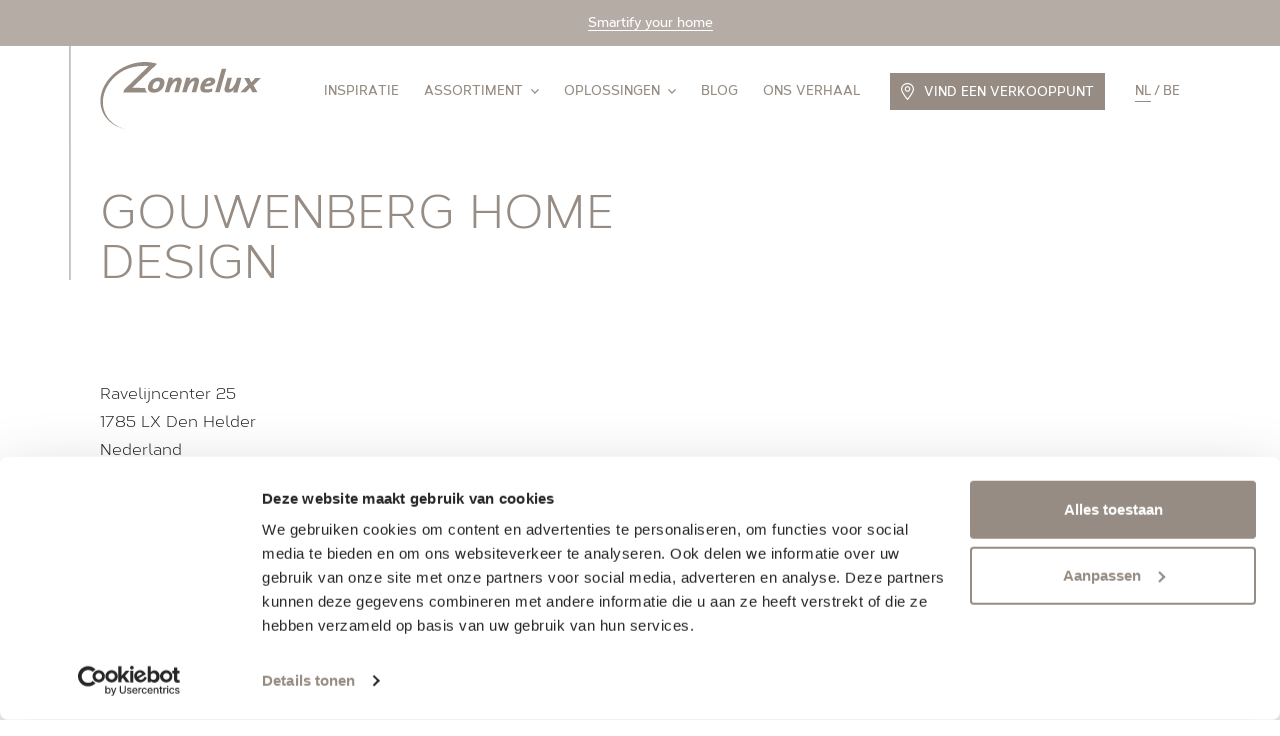

--- FILE ---
content_type: text/html; charset=UTF-8
request_url: https://www.zonnelux.nl/verkooppunten/den-helder/gouwenberg-wonen/
body_size: 13592
content:
	<!DOCTYPE html>
<!--
  Studio Brabo - Internetbureau uit Tilburg

  https://studiobrabo.nl
  hallo@studiobrabo.nl
  013 234 0880
 -->
<html lang="nl-NL">

<head>
  <meta charset="UTF-8">
  <meta http-equiv="X-UA-Compatible" content="IE=edge">
  <meta name="viewport" content="width=device-width, initial-scale=1, user-scalable=0">
  <meta name="mobile-web-app-capable" content="yes">
  <meta name="apple-mobile-web-app-capable" content="yes">
  <meta name="apple-mobile-web-app-title" content="Zonnelux - Raamdecoratie op maat">
      <!-- Google Tag Manager -->
    <script>
      (function(w, d, s, l, i) {
        w[l] = w[l] || [];
        w[l].push({
          'gtm.start': new Date().getTime(),
          event: 'gtm.js'
        });
        var f = d.getElementsByTagName(s)[0],
          j = d.createElement(s),
          dl = l != 'dataLayer' ? '&l=' + l : '';
        j.async = true;
        j.src =
          'https://www.googletagmanager.com/gtm.js?id=' + i + dl;
        f.parentNode.insertBefore(j, f);
      })(window, document, 'script', 'dataLayer', 'GTM-MQTHNG8');
    </script>
    <!-- End Google Tag Manager -->
    <link rel="profile" href="http://gmpg.org/xfn/11">
  <link rel="pingback" href="https://www.zonnelux.nl/xmlrpc.php">
  <meta name='robots' content='index, follow, max-image-preview:large, max-snippet:-1, max-video-preview:-1' />

	<!-- This site is optimized with the Yoast SEO plugin v26.8 - https://yoast.com/product/yoast-seo-wordpress/ -->
	<title>Gouwenberg in Den Helder - Zonnelux raambekleding</title>
	<meta name="description" content="Vind Zonnelux producten bij Gouwenberg te Den Helder. Ga naar de website en ontvang 10% korting op uw zonwering." />
	<meta property="og:locale" content="nl_NL" />
	<meta property="og:type" content="article" />
	<meta property="og:title" content="Gouwenberg in Den Helder - Zonnelux raambekleding" />
	<meta property="og:description" content="Vind Zonnelux producten bij Gouwenberg te Den Helder. Ga naar de website en ontvang 10% korting op uw zonwering." />
	<meta property="og:url" content="https://www.zonnelux.nl/verkooppunten/den-helder/gouwenberg-wonen/" />
	<meta property="og:site_name" content="Zonnelux" />
	<meta property="article:publisher" content="https://www.facebook.com/zonneluxraamdecoratie/" />
	<meta property="article:modified_time" content="2025-10-07T12:52:17+00:00" />
	<meta property="og:image" content="https://www.zonnelux.nl/wp-content/uploads/2019/04/Verkooppunt-logo-Gouwenberg-.png" />
	<meta property="og:image:width" content="800" />
	<meta property="og:image:height" content="800" />
	<meta property="og:image:type" content="image/png" />
	<meta name="twitter:card" content="summary_large_image" />
	<meta name="twitter:label1" content="Geschatte leestijd" />
	<meta name="twitter:data1" content="1 minuut" />
	<script type="application/ld+json" class="yoast-schema-graph">{"@context":"https://schema.org","@graph":[{"@type":"WebPage","@id":"https://www.zonnelux.nl/verkooppunten/den-helder/gouwenberg-wonen/","url":"https://www.zonnelux.nl/verkooppunten/den-helder/gouwenberg-wonen/","name":"Gouwenberg in Den Helder - Zonnelux raambekleding","isPartOf":{"@id":"https://www.zonnelux.nl/#website"},"primaryImageOfPage":{"@id":"https://www.zonnelux.nl/verkooppunten/den-helder/gouwenberg-wonen/#primaryimage"},"image":{"@id":"https://www.zonnelux.nl/verkooppunten/den-helder/gouwenberg-wonen/#primaryimage"},"thumbnailUrl":"https://www.zonnelux.nl/wp-content/uploads/2019/04/Verkooppunt-logo-Gouwenberg-.png","datePublished":"2019-04-23T06:45:51+00:00","dateModified":"2025-10-07T12:52:17+00:00","description":"Vind Zonnelux producten bij Gouwenberg te Den Helder. Ga naar de website en ontvang 10% korting op uw zonwering.","breadcrumb":{"@id":"https://www.zonnelux.nl/verkooppunten/den-helder/gouwenberg-wonen/#breadcrumb"},"inLanguage":"nl-NL","potentialAction":[{"@type":"ReadAction","target":["https://www.zonnelux.nl/verkooppunten/den-helder/gouwenberg-wonen/"]}]},{"@type":"ImageObject","inLanguage":"nl-NL","@id":"https://www.zonnelux.nl/verkooppunten/den-helder/gouwenberg-wonen/#primaryimage","url":"https://www.zonnelux.nl/wp-content/uploads/2019/04/Verkooppunt-logo-Gouwenberg-.png","contentUrl":"https://www.zonnelux.nl/wp-content/uploads/2019/04/Verkooppunt-logo-Gouwenberg-.png","width":800,"height":800,"caption":"Raamdecoratie op maat - Gouwenberg"},{"@type":"BreadcrumbList","@id":"https://www.zonnelux.nl/verkooppunten/den-helder/gouwenberg-wonen/#breadcrumb","itemListElement":[{"@type":"ListItem","position":1,"name":"Home","item":"https://www.zonnelux.nl/"},{"@type":"ListItem","position":2,"name":"Verkooppunten","item":"https://www.zonnelux.nl/verkooppunten/"},{"@type":"ListItem","position":3,"name":"Den Helder","item":"https://www.zonnelux.nl/verkooppunten/den-helder/"},{"@type":"ListItem","position":4,"name":"Gouwenberg Home Design"}]},{"@type":"WebSite","@id":"https://www.zonnelux.nl/#website","url":"https://www.zonnelux.nl/","name":"Zonnelux","description":"Raamdecoratie op maat","publisher":{"@id":"https://www.zonnelux.nl/#organization"},"inLanguage":"nl-NL"},{"@type":"Organization","@id":"https://www.zonnelux.nl/#organization","name":"Zonnelux Raamdecoratie","url":"https://www.zonnelux.nl/","logo":{"@type":"ImageObject","inLanguage":"nl-NL","@id":"https://www.zonnelux.nl/#/schema/logo/image/","url":"https://www.zonnelux.nl/wp-content/uploads/2019/03/zonnelux-logo.jpg","contentUrl":"https://www.zonnelux.nl/wp-content/uploads/2019/03/zonnelux-logo.jpg","width":1024,"height":1024,"caption":"Zonnelux Raamdecoratie"},"image":{"@id":"https://www.zonnelux.nl/#/schema/logo/image/"},"sameAs":["https://www.facebook.com/zonneluxraamdecoratie/","https://www.instagram.com/zonnelux/","https://www.pinterest.com/zonnelux/"],"contactPoint":{"contactType":"customer service","telephone":"","email":false}}]}</script>
	<!-- / Yoast SEO plugin. -->


<link rel='dns-prefetch' href='//maps.googleapis.com' />
<link rel='stylesheet' id='cf7cf-style-css' href='https://www.zonnelux.nl/wp-content/plugins/cf7-conditional-fields/style.css?ver=2.6.7' type='text/css' media='all' />
<link rel='stylesheet' id='brabo-styles-css' href='https://www.zonnelux.nl/wp-content/themes/zonnelux/css/theme.min.css?ver=0.9.19' type='text/css' media='all' />
<script type="text/javascript" src="https://www.zonnelux.nl/wp-includes/js/jquery/jquery.min.js?ver=3.7.1" id="jquery-core-js"></script>
<script type="text/javascript" src="https://www.zonnelux.nl/wp-includes/js/jquery/jquery-migrate.min.js?ver=3.4.1" id="jquery-migrate-js"></script>
<script type="text/javascript" id="wpml-browser-redirect-js-extra">
/* <![CDATA[ */
var wpml_browser_redirect_params = {"pageLanguage":"nl","languageUrls":{"nl_nl":"https://www.zonnelux.nl/verkooppunten/den-helder/gouwenberg-wonen/","nl":"https://www.zonnelux.nl/verkooppunten/den-helder/gouwenberg-wonen/","nl_be":"https://www.zonnelux.be/","be":"https://www.zonnelux.be/"},"cookie":{"name":"_icl_visitor_lang_js","domain":"www.zonnelux.nl","path":"/","expiration":720}};
//# sourceURL=wpml-browser-redirect-js-extra
/* ]]> */
</script>
<script type="text/javascript" src="https://www.zonnelux.nl/wp-content/plugins/sitepress-multilingual-cms/dist/js/browser-redirect/app.js?ver=486900" id="wpml-browser-redirect-js"></script>
<meta name="generator" content="WPML ver:4.8.6 stt:37,65;" />
  <link rel="icon" type="image/png" href="/wp-content/themes/zonnelux/favicon/favicon-96x96.png" sizes="96x96">
<link rel="icon" type="image/svg+xml" href="/wp-content/themes/zonnelux/favicon/favicon.svg">
<link rel="shortcut icon" href="/wp-content/themes/zonnelux/favicon/favicon.ico">
<link rel="apple-touch-icon" sizes="180x180" href="/wp-content/themes/zonnelux/favicon/apple-touch-icon.png">
<link rel="manifest" href="/wp-content/themes/zonnelux/favicon/site.webmanifest"><style id='global-styles-inline-css' type='text/css'>
:root{--wp--preset--aspect-ratio--square: 1;--wp--preset--aspect-ratio--4-3: 4/3;--wp--preset--aspect-ratio--3-4: 3/4;--wp--preset--aspect-ratio--3-2: 3/2;--wp--preset--aspect-ratio--2-3: 2/3;--wp--preset--aspect-ratio--16-9: 16/9;--wp--preset--aspect-ratio--9-16: 9/16;--wp--preset--color--black: #000000;--wp--preset--color--cyan-bluish-gray: #abb8c3;--wp--preset--color--white: #ffffff;--wp--preset--color--pale-pink: #f78da7;--wp--preset--color--vivid-red: #cf2e2e;--wp--preset--color--luminous-vivid-orange: #ff6900;--wp--preset--color--luminous-vivid-amber: #fcb900;--wp--preset--color--light-green-cyan: #7bdcb5;--wp--preset--color--vivid-green-cyan: #00d084;--wp--preset--color--pale-cyan-blue: #8ed1fc;--wp--preset--color--vivid-cyan-blue: #0693e3;--wp--preset--color--vivid-purple: #9b51e0;--wp--preset--gradient--vivid-cyan-blue-to-vivid-purple: linear-gradient(135deg,rgb(6,147,227) 0%,rgb(155,81,224) 100%);--wp--preset--gradient--light-green-cyan-to-vivid-green-cyan: linear-gradient(135deg,rgb(122,220,180) 0%,rgb(0,208,130) 100%);--wp--preset--gradient--luminous-vivid-amber-to-luminous-vivid-orange: linear-gradient(135deg,rgb(252,185,0) 0%,rgb(255,105,0) 100%);--wp--preset--gradient--luminous-vivid-orange-to-vivid-red: linear-gradient(135deg,rgb(255,105,0) 0%,rgb(207,46,46) 100%);--wp--preset--gradient--very-light-gray-to-cyan-bluish-gray: linear-gradient(135deg,rgb(238,238,238) 0%,rgb(169,184,195) 100%);--wp--preset--gradient--cool-to-warm-spectrum: linear-gradient(135deg,rgb(74,234,220) 0%,rgb(151,120,209) 20%,rgb(207,42,186) 40%,rgb(238,44,130) 60%,rgb(251,105,98) 80%,rgb(254,248,76) 100%);--wp--preset--gradient--blush-light-purple: linear-gradient(135deg,rgb(255,206,236) 0%,rgb(152,150,240) 100%);--wp--preset--gradient--blush-bordeaux: linear-gradient(135deg,rgb(254,205,165) 0%,rgb(254,45,45) 50%,rgb(107,0,62) 100%);--wp--preset--gradient--luminous-dusk: linear-gradient(135deg,rgb(255,203,112) 0%,rgb(199,81,192) 50%,rgb(65,88,208) 100%);--wp--preset--gradient--pale-ocean: linear-gradient(135deg,rgb(255,245,203) 0%,rgb(182,227,212) 50%,rgb(51,167,181) 100%);--wp--preset--gradient--electric-grass: linear-gradient(135deg,rgb(202,248,128) 0%,rgb(113,206,126) 100%);--wp--preset--gradient--midnight: linear-gradient(135deg,rgb(2,3,129) 0%,rgb(40,116,252) 100%);--wp--preset--font-size--small: 13px;--wp--preset--font-size--medium: 20px;--wp--preset--font-size--large: 36px;--wp--preset--font-size--x-large: 42px;--wp--preset--spacing--20: 0.44rem;--wp--preset--spacing--30: 0.67rem;--wp--preset--spacing--40: 1rem;--wp--preset--spacing--50: 1.5rem;--wp--preset--spacing--60: 2.25rem;--wp--preset--spacing--70: 3.38rem;--wp--preset--spacing--80: 5.06rem;--wp--preset--shadow--natural: 6px 6px 9px rgba(0, 0, 0, 0.2);--wp--preset--shadow--deep: 12px 12px 50px rgba(0, 0, 0, 0.4);--wp--preset--shadow--sharp: 6px 6px 0px rgba(0, 0, 0, 0.2);--wp--preset--shadow--outlined: 6px 6px 0px -3px rgb(255, 255, 255), 6px 6px rgb(0, 0, 0);--wp--preset--shadow--crisp: 6px 6px 0px rgb(0, 0, 0);}:where(.is-layout-flex){gap: 0.5em;}:where(.is-layout-grid){gap: 0.5em;}body .is-layout-flex{display: flex;}.is-layout-flex{flex-wrap: wrap;align-items: center;}.is-layout-flex > :is(*, div){margin: 0;}body .is-layout-grid{display: grid;}.is-layout-grid > :is(*, div){margin: 0;}:where(.wp-block-columns.is-layout-flex){gap: 2em;}:where(.wp-block-columns.is-layout-grid){gap: 2em;}:where(.wp-block-post-template.is-layout-flex){gap: 1.25em;}:where(.wp-block-post-template.is-layout-grid){gap: 1.25em;}.has-black-color{color: var(--wp--preset--color--black) !important;}.has-cyan-bluish-gray-color{color: var(--wp--preset--color--cyan-bluish-gray) !important;}.has-white-color{color: var(--wp--preset--color--white) !important;}.has-pale-pink-color{color: var(--wp--preset--color--pale-pink) !important;}.has-vivid-red-color{color: var(--wp--preset--color--vivid-red) !important;}.has-luminous-vivid-orange-color{color: var(--wp--preset--color--luminous-vivid-orange) !important;}.has-luminous-vivid-amber-color{color: var(--wp--preset--color--luminous-vivid-amber) !important;}.has-light-green-cyan-color{color: var(--wp--preset--color--light-green-cyan) !important;}.has-vivid-green-cyan-color{color: var(--wp--preset--color--vivid-green-cyan) !important;}.has-pale-cyan-blue-color{color: var(--wp--preset--color--pale-cyan-blue) !important;}.has-vivid-cyan-blue-color{color: var(--wp--preset--color--vivid-cyan-blue) !important;}.has-vivid-purple-color{color: var(--wp--preset--color--vivid-purple) !important;}.has-black-background-color{background-color: var(--wp--preset--color--black) !important;}.has-cyan-bluish-gray-background-color{background-color: var(--wp--preset--color--cyan-bluish-gray) !important;}.has-white-background-color{background-color: var(--wp--preset--color--white) !important;}.has-pale-pink-background-color{background-color: var(--wp--preset--color--pale-pink) !important;}.has-vivid-red-background-color{background-color: var(--wp--preset--color--vivid-red) !important;}.has-luminous-vivid-orange-background-color{background-color: var(--wp--preset--color--luminous-vivid-orange) !important;}.has-luminous-vivid-amber-background-color{background-color: var(--wp--preset--color--luminous-vivid-amber) !important;}.has-light-green-cyan-background-color{background-color: var(--wp--preset--color--light-green-cyan) !important;}.has-vivid-green-cyan-background-color{background-color: var(--wp--preset--color--vivid-green-cyan) !important;}.has-pale-cyan-blue-background-color{background-color: var(--wp--preset--color--pale-cyan-blue) !important;}.has-vivid-cyan-blue-background-color{background-color: var(--wp--preset--color--vivid-cyan-blue) !important;}.has-vivid-purple-background-color{background-color: var(--wp--preset--color--vivid-purple) !important;}.has-black-border-color{border-color: var(--wp--preset--color--black) !important;}.has-cyan-bluish-gray-border-color{border-color: var(--wp--preset--color--cyan-bluish-gray) !important;}.has-white-border-color{border-color: var(--wp--preset--color--white) !important;}.has-pale-pink-border-color{border-color: var(--wp--preset--color--pale-pink) !important;}.has-vivid-red-border-color{border-color: var(--wp--preset--color--vivid-red) !important;}.has-luminous-vivid-orange-border-color{border-color: var(--wp--preset--color--luminous-vivid-orange) !important;}.has-luminous-vivid-amber-border-color{border-color: var(--wp--preset--color--luminous-vivid-amber) !important;}.has-light-green-cyan-border-color{border-color: var(--wp--preset--color--light-green-cyan) !important;}.has-vivid-green-cyan-border-color{border-color: var(--wp--preset--color--vivid-green-cyan) !important;}.has-pale-cyan-blue-border-color{border-color: var(--wp--preset--color--pale-cyan-blue) !important;}.has-vivid-cyan-blue-border-color{border-color: var(--wp--preset--color--vivid-cyan-blue) !important;}.has-vivid-purple-border-color{border-color: var(--wp--preset--color--vivid-purple) !important;}.has-vivid-cyan-blue-to-vivid-purple-gradient-background{background: var(--wp--preset--gradient--vivid-cyan-blue-to-vivid-purple) !important;}.has-light-green-cyan-to-vivid-green-cyan-gradient-background{background: var(--wp--preset--gradient--light-green-cyan-to-vivid-green-cyan) !important;}.has-luminous-vivid-amber-to-luminous-vivid-orange-gradient-background{background: var(--wp--preset--gradient--luminous-vivid-amber-to-luminous-vivid-orange) !important;}.has-luminous-vivid-orange-to-vivid-red-gradient-background{background: var(--wp--preset--gradient--luminous-vivid-orange-to-vivid-red) !important;}.has-very-light-gray-to-cyan-bluish-gray-gradient-background{background: var(--wp--preset--gradient--very-light-gray-to-cyan-bluish-gray) !important;}.has-cool-to-warm-spectrum-gradient-background{background: var(--wp--preset--gradient--cool-to-warm-spectrum) !important;}.has-blush-light-purple-gradient-background{background: var(--wp--preset--gradient--blush-light-purple) !important;}.has-blush-bordeaux-gradient-background{background: var(--wp--preset--gradient--blush-bordeaux) !important;}.has-luminous-dusk-gradient-background{background: var(--wp--preset--gradient--luminous-dusk) !important;}.has-pale-ocean-gradient-background{background: var(--wp--preset--gradient--pale-ocean) !important;}.has-electric-grass-gradient-background{background: var(--wp--preset--gradient--electric-grass) !important;}.has-midnight-gradient-background{background: var(--wp--preset--gradient--midnight) !important;}.has-small-font-size{font-size: var(--wp--preset--font-size--small) !important;}.has-medium-font-size{font-size: var(--wp--preset--font-size--medium) !important;}.has-large-font-size{font-size: var(--wp--preset--font-size--large) !important;}.has-x-large-font-size{font-size: var(--wp--preset--font-size--x-large) !important;}
/*# sourceURL=global-styles-inline-css */
</style>
</head>

<body class="wp-singular brabo_dealer-template-default single single-brabo_dealer postid-1806 wp-theme-zonnelux">
      <!-- Google Tag Manager (noscript) -->
    <noscript><iframe src="https://www.googletagmanager.com/ns.html?id=GTM-MQTHNG8" height="0" width="0" style="display:none;visibility:hidden"></iframe></noscript>
    <!-- End Google Tag Manager (noscript) -->
    	<div class="zonnelux-notification-bar"  style="--zonnelux-notification-bg: #b5ada5;">
	<p>
							<a href="https://www.zonnelux.nl/producten/slimme-raamdecoratie/" target="_blank" class="link">Smartify your home</a>
			</p>
</div>
  <header>
    <div class="header-nav-container zonnelux-line-outer">
      <div class="header-nav">
        <div class="container">
          <div class="row row-nav">
            <div class="col-logo">
              <div class="logo-container zonnelux-line__">
                <a href="https://www.zonnelux.nl/" title="Home" rel="home" class="logo-link home">
                  <svg xmlns="http://www.w3.org/2000/svg" viewBox="0 0 100 42"><g fill="#968B82" fill-rule="evenodd"><path d="M94.796 14.427c.072.114 1.501 2.636 2.36 4.15a.103.103 0 0 1-.09.16h-2.879a.124.124 0 0 1-.11-.068c-.543-1.052-1.285-2.485-1.389-2.693-.109.102-1.34 1.368-2.665 2.728a.103.103 0 0 1-.076.033H86.86c-.105 0-.167-.128-.096-.198a1472.05 1472.05 0 0 1 4.586-4.494c-.052-.093-1.224-2.23-2.232-4.076-.042-.074.007-.16.09-.16h2.72a.13.13 0 0 1 .112.068c.647 1.256 1.298 2.505 1.378 2.67.12-.124 1.39-1.44 2.622-2.706a.104.104 0 0 1 .076-.031h3.045c.103 0 .17.123.1.195-1.707 1.69-4.38 4.344-4.465 4.422m-15.684 4.486c1.64 0 2.888-1.013 3.775-2.105a15.262 15.262 0 0 0-.63 1.751.129.129 0 0 0-.005.048.15.15 0 0 0 .143.131s1.16.23 2.388.094a.113.113 0 0 0 .1-.084l.517-1.982 1.9-6.807a.145.145 0 0 0 .003-.047.15.15 0 0 0-.146-.132h-2.465a.117.117 0 0 0-.115.085l-.61 2.2c-.535 1.994-2.469 4.664-3.717 4.664-.186 0-.31-.044-.383-.133-.144-.179-.134-.58.03-1.19l1.523-5.447a.138.138 0 0 0-.028-.122.148.148 0 0 0-.115-.057h-2.465c-.055 0-.1.034-.114.085l-1.658 5.99c-.29 1.023-.224 1.814.2 2.35.373.47 1.003.708 1.872.708M77.851 4.268a.15.15 0 0 0-.113-.058c-.983-.034-1.727-.057-2.496.01a.11.11 0 0 0-.1.086l-.507 1.875-3.475 12.376a.123.123 0 0 0-.004.047.151.151 0 0 0 .146.13h2.466c.055 0 .1-.032.115-.083l3.994-14.263a.133.133 0 0 0-.026-.12m-10.218 7.257c.315 0 .553.073.685.212a.47.47 0 0 1 .124.282.802.802 0 0 1 .003.12c-.05.787-1.084 1.19-3.18 1.285.514-1.182 1.378-1.9 2.368-1.9m-2.85 3.66c4.05-.127 6.263-1.265 6.391-3.297a2.196 2.196 0 0 0-.008-.364 1.792 1.792 0 0 0-.488-1.07c-.53-.553-1.436-.834-2.694-.834-3.224 0-5.823 2.668-6.045 6.205-.06.983.146 1.709.632 2.218.558.584 1.475.868 2.803.868 1.333 0 2.627-.196 3.745-.565a.114.114 0 0 0 .078-.104l.107-1.71a.142.142 0 0 0-.058-.122.138.138 0 0 0-.13-.024 8.71 8.71 0 0 1-2.852.516c-.749 0-1.175-.095-1.379-.31-.103-.106-.163-.255-.185-.46a2.338 2.338 0 0 1-.004-.37l.086-.576M48.208 9.603c-1.64 0-2.889 1.013-3.776 2.105.346-.821.523-1.377.631-1.751a.129.129 0 0 0 .005-.048.15.15 0 0 0-.143-.131s-1.16-.23-2.389-.094a.112.112 0 0 0-.1.084l-.517 1.98c-.066.242-1.898 6.809-1.898 6.809a.123.123 0 0 0-.005.047.151.151 0 0 0 .147.13h2.466c.053 0 .1-.032.114-.083l.611-2.2c.534-1.994 2.468-4.664 3.715-4.664.186 0 .311.044.383.134.145.178.135.579-.029 1.19L45.9 18.557a.135.135 0 0 0 .028.12.147.147 0 0 0 .114.058h2.465c.056 0 .1-.033.114-.084l1.658-5.99c.291-1.024.224-1.814-.199-2.35-.373-.47-1.003-.708-1.872-.708m10.742 0c-1.64 0-2.889 1.013-3.775 2.105.345-.821.523-1.377.63-1.751a.129.129 0 0 0 .005-.048.15.15 0 0 0-.143-.131s-1.16-.23-2.388-.094a.112.112 0 0 0-.1.084l-.517 1.98-1.899 6.809a.123.123 0 0 0-.004.047.151.151 0 0 0 .146.13h2.465a.116.116 0 0 0 .115-.083l.611-2.2c.534-1.994 2.468-4.664 3.716-4.664.186 0 .311.044.383.134.144.178.134.579-.029 1.19l-1.524 5.446a.135.135 0 0 0 .028.12c.028.037.07.058.115.058h2.465c.054 0 .1-.033.114-.084l1.658-5.99c.291-1.024.224-1.814-.199-2.35-.374-.47-1.004-.708-1.873-.708m-22.102 3.035c.011.046.017.098.024.148.012.116.014.244.005.383-.126 1.995-1.483 3.557-3.09 3.557-.49 0-.846-.113-1.062-.34a.961.961 0 0 1-.228-.428l-.003-.017c-.01-.046-.016-.098-.024-.148a2.533 2.533 0 0 1-.005-.383c.127-1.995 1.484-3.557 3.091-3.557.49 0 .846.113 1.061.338a.967.967 0 0 1 .228.429l.003.018m2.922.004c0-.841-.24-1.523-.72-2.024-.634-.663-1.67-1-3.082-1-2.312 0-4.314 1.182-5.438 3.006l-.006.009c-.03.052-.063.103-.093.156a6.283 6.283 0 0 0-.824 2.537c-.006.054-.01.109-.015.163-.004.052-.01.104-.013.156v.002a4.051 4.051 0 0 0-.007.29c0 .84.24 1.523.72 2.024.634.663 1.671.999 3.083.999 2.312 0 4.313-1.181 5.437-3.005l.006-.01a6.268 6.268 0 0 0 .917-2.692c.007-.054.01-.11.015-.163.004-.053.01-.104.013-.157v-.002c.007-.1.008-.195.007-.29M2.027 21.816c.833-4.95 3.546-9.458 7.416-12.952 4.749-4.408 11.115-6.476 18.007-6.476h.582c.422 0 .817.023 1.192.065.63.046 1.247.12 1.852.213l2.073.495 2.103-2.015-.431-.14C32.64.354 30.258.001 27.724.001 14.633.001 2.439 9.393.49 20.978c-1.7 10.092 4.937 18.52 15.329 20.525C6.216 39.235.434 31.281 2.027 21.816"/><path d="M33.918 2.396l-.504-.001a26.518 26.518 0 0 0-2.596-.634L15.052 16.938c-.034.049-.652 1.67-.652 1.67a.13.13 0 0 0 .014.123.136.136 0 0 0 .109.057H29.21c-.608-.404-1.366-1.296-1.382-2.776-3.14-.03-7.396-.067-8.007-.051.49-.455 14.098-13.566 14.096-13.565"/></g></svg>                </a>
              </div>
            </div>
                          <div class="col-menu">
                <div id="nav-menu" class="nav-menu-container">
                  <nav class="nav-primary-container">
                    <ul id="nav-primary-menu" class="nav-primary-menu"><li id="menu-item-179" class="menu-item menu-item-type-post_type_archive menu-item-object-brabo_inspiration nav-item menu-item-179"><a title="Inspiratie" href="https://www.zonnelux.nl/inspiratie/" class="nav-link">Inspiratie</a></li>
<li id="menu-item-180" class="menu-item menu-item-type-post_type_archive menu-item-object-brabo_product menu-item-has-children nav-item menu-item-180 brabo-dropdown"><a title="Alle producten" href="https://www.zonnelux.nl/producten/" class="nav-link">Assortiment<span class="chevron"><svg xmlns="http://www.w3.org/2000/svg" viewBox="0 0 8 5"><path d="M0 .97L.48.484C.744.218.966 0 .972 0c.006 0 .69.685 1.52 1.522L4 3.045l1.509-1.523A155.99 155.99 0 0 1 7.029 0c.005 0 .226.218.49.485L8 .969 6.003 2.985A508.39 508.39 0 0 1 4 5c-.003 0-.904-.907-2.003-2.015L0 .969z"/></svg></span></a>
<ul class=" brabo-dropdown-menu" role="menu">
	<li id="menu-item-10441" class="menu-item menu-item-type-post_type_archive menu-item-object-brabo_product menu-item-has-children nav-item menu-item-10441 brabo-dropdown-1"><a title="Zonnelux producten" href="https://www.zonnelux.nl/producten/" class="nav-link">Zonnelux producten</a>
	<ul class=" brabo-dropdown-menu-sub" role="menu">
		<li id="menu-item-41455" class="menu-item menu-item-type-post_type menu-item-object-brabo_product nav-item menu-item-41455"><a title="Folds" href="https://www.zonnelux.nl/producten/folds/" class="nav-link">Folds</a></li>
		<li id="menu-item-215" class="menu-item menu-item-type-post_type menu-item-object-brabo_product nav-item menu-item-215"><a title="Shutters" href="https://www.zonnelux.nl/producten/zonnelux-shutters/" class="nav-link">Shutters</a></li>
		<li id="menu-item-218" class="menu-item menu-item-type-post_type menu-item-object-brabo_product nav-item menu-item-218"><a title="Houten jaloezieën" href="https://www.zonnelux.nl/producten/houten-jaloezieen/" class="nav-link">Houten jaloezieën</a></li>
		<li id="menu-item-219" class="menu-item menu-item-type-post_type menu-item-object-brabo_product nav-item menu-item-219"><a title="Aluminium jaloezieën" href="https://www.zonnelux.nl/producten/aluminium-jaloezieen/" class="nav-link">Aluminium jaloezieën</a></li>
		<li id="menu-item-3965" class="menu-item menu-item-type-post_type menu-item-object-brabo_product nav-item menu-item-3965"><a title="Geweven hout" href="https://www.zonnelux.nl/producten/geweven-hout/" class="nav-link">Geweven hout</a></li>
		<li id="menu-item-222" class="menu-item menu-item-type-post_type menu-item-object-brabo_product nav-item menu-item-222"><a title="Duette® shades" href="https://www.zonnelux.nl/producten/duette-gordijnen/" class="nav-link">Duette® shades</a></li>
		<li id="menu-item-223" class="menu-item menu-item-type-post_type menu-item-object-brabo_product nav-item menu-item-223"><a title="Plisségordijnen" href="https://www.zonnelux.nl/producten/plissegordijnen/" class="nav-link">Plisségordijnen</a></li>
		<li id="menu-item-225" class="menu-item menu-item-type-post_type menu-item-object-brabo_product nav-item menu-item-225"><a title="Vouwgordijnen" href="https://www.zonnelux.nl/producten/vouwgordijnen/" class="nav-link">Vouwgordijnen</a></li>
		<li id="menu-item-1547" class="break menu-item menu-item-type-post_type menu-item-object-brabo_product nav-item menu-item-1547"><a title="Rolgordijnen" href="https://www.zonnelux.nl/producten/rolgordijnen/" class="nav-link">Rolgordijnen</a></li>
		<li id="menu-item-221" class="menu-item menu-item-type-post_type menu-item-object-brabo_product nav-item menu-item-221"><a title="Duo-rolgordijnen" href="https://www.zonnelux.nl/producten/duo-rolgordijnen/" class="nav-link">Duo-rolgordijnen</a></li>
		<li id="menu-item-224" class="menu-item menu-item-type-post_type menu-item-object-brabo_product nav-item menu-item-224"><a title="Sheerlight" href="https://www.zonnelux.nl/producten/sheerlight/" class="nav-link">Sheerlight</a></li>
		<li id="menu-item-227" class="menu-item menu-item-type-post_type menu-item-object-brabo_product nav-item menu-item-227"><a title="Lamellen" href="https://www.zonnelux.nl/producten/lamellen/" class="nav-link">Lamellen</a></li>
		<li id="menu-item-226" class="menu-item menu-item-type-post_type menu-item-object-brabo_product nav-item menu-item-226"><a title="Paneelgordijnen" href="https://www.zonnelux.nl/producten/paneelgordijnen/" class="nav-link">Paneelgordijnen</a></li>
		<li id="menu-item-1545" class="menu-item menu-item-type-post_type menu-item-object-brabo_product nav-item menu-item-1545"><a title="Horren" href="https://www.zonnelux.nl/producten/horren/" class="nav-link">Horren</a></li>
		<li id="menu-item-20830" class="menu-item menu-item-type-custom menu-item-object-custom nav-item menu-item-20830"><a title="Slimme raamdecoratie" href="/producten/slimme-raamdecoratie/" class="nav-link">Slimme raamdecoratie</a></li>
	</ul>
</li>
	<li id="menu-item-10722" class="menu-item menu-item-type-post_type menu-item-object-page menu-item-has-children nav-item menu-item-10722 brabo-dropdown-1"><a title="Piet Boon by Zonnelux" href="https://www.zonnelux.nl/pietboon/" class="nav-link">Piet Boon by Zonnelux</a>
	<ul class=" brabo-dropdown-menu-sub" role="menu">
		<li id="menu-item-216" class="menu-item menu-item-type-post_type menu-item-object-brabo_product nav-item menu-item-216"><a title="Piet Boon Shutters" href="https://www.zonnelux.nl/producten/piet-boon-shutters/" class="nav-link">Piet Boon Shutters</a></li>
		<li id="menu-item-11120" class="menu-item menu-item-type-post_type menu-item-object-brabo_product nav-item menu-item-11120"><a title="Piet Boon Houten Blinds" href="https://www.zonnelux.nl/producten/piet-boon-houten-blinds/" class="nav-link">Piet Boon Houten Blinds</a></li>
		<li id="menu-item-22095" class="menu-item menu-item-type-post_type menu-item-object-brabo_product nav-item menu-item-22095"><a title="Piet Boon Roller Blinds" href="https://www.zonnelux.nl/producten/piet-boon-roller-blinds/" class="nav-link">Piet Boon Roller Blinds</a></li>
		<li id="menu-item-22380" class="menu-item menu-item-type-post_type menu-item-object-brabo_product nav-item menu-item-22380"><a title="Piet Boon Woodweave Blinds" href="https://www.zonnelux.nl/producten/piet-boon-woodweave-blinds/" class="nav-link">Piet Boon Woodweave Blinds</a></li>
	</ul>
</li>
</ul>
</li>
<li id="menu-item-181" class="menu-item menu-item-type-post_type menu-item-object-page menu-item-has-children nav-item menu-item-181 brabo-dropdown"><a title="Alle oplossingen" href="https://www.zonnelux.nl/oplossingen/" class="nav-link">Oplossingen<span class="chevron"><svg xmlns="http://www.w3.org/2000/svg" viewBox="0 0 8 5"><path d="M0 .97L.48.484C.744.218.966 0 .972 0c.006 0 .69.685 1.52 1.522L4 3.045l1.509-1.523A155.99 155.99 0 0 1 7.029 0c.005 0 .226.218.49.485L8 .969 6.003 2.985A508.39 508.39 0 0 1 4 5c-.003 0-.904-.907-2.003-2.015L0 .969z"/></svg></span></a>
<ul class=" brabo-dropdown-menu" role="menu">
	<li id="menu-item-193" class="menu-item menu-item-type-post_type_archive menu-item-object-brabo_window menu-item-has-children nav-item menu-item-193 brabo-dropdown-1"><a title="Alle raamtypes" href="https://www.zonnelux.nl/raamtypes/" class="nav-link">Raamtypes</a>
	<ul class=" brabo-dropdown-menu-sub" role="menu">
		<li id="menu-item-29384" class="menu-item menu-item-type-post_type menu-item-object-brabo_window nav-item menu-item-29384"><a title="Ronde ramen" href="https://www.zonnelux.nl/raamtypes/ronde-ramen/" class="nav-link">Ronde ramen</a></li>
		<li id="menu-item-29385" class="menu-item menu-item-type-post_type menu-item-object-brabo_window nav-item menu-item-29385"><a title="Trapezium ramen" href="https://www.zonnelux.nl/raamtypes/trapezium-ramen/" class="nav-link">Trapezium ramen</a></li>
		<li id="menu-item-29386" class="menu-item menu-item-type-post_type menu-item-object-brabo_window nav-item menu-item-29386"><a title="Boogramen" href="https://www.zonnelux.nl/raamtypes/boogramen/" class="nav-link">Boogramen</a></li>
		<li id="menu-item-200" class="menu-item menu-item-type-post_type menu-item-object-brabo_window nav-item menu-item-200"><a title="Draai-kiepramen" href="https://www.zonnelux.nl/raamtypes/draai-kiepramen/" class="nav-link">Draai-kiepramen</a></li>
		<li id="menu-item-197" class="menu-item menu-item-type-post_type menu-item-object-brabo_window nav-item menu-item-197"><a title="Kunststof kozijnen" href="https://www.zonnelux.nl/raamtypes/kunststof-kozijnen/" class="nav-link">Kunststof kozijnen</a></li>
		<li id="menu-item-198" class="menu-item menu-item-type-post_type menu-item-object-brabo_window nav-item menu-item-198"><a title="Dakramen" href="https://www.zonnelux.nl/raamtypes/dakramen/" class="nav-link">Dakramen</a></li>
		<li id="menu-item-201" class="menu-item menu-item-type-post_type menu-item-object-brabo_window nav-item menu-item-201"><a title="Deuren" href="https://www.zonnelux.nl/raamtypes/deuren/" class="nav-link">Deuren</a></li>
		<li id="menu-item-203" class="menu-item menu-item-type-post_type menu-item-object-brabo_window nav-item menu-item-203"><a title="Grote ramen en schuifpuien" href="https://www.zonnelux.nl/raamtypes/grote-ramen-en-schuifpuien/" class="nav-link">Grote ramen en schuifpuien</a></li>
		<li id="menu-item-202" class="menu-item menu-item-type-post_type menu-item-object-brabo_window nav-item menu-item-202"><a title="Kleine en smalle ramen" href="https://www.zonnelux.nl/raamtypes/kleine-en-smalle-ramen/" class="nav-link">Kleine en smalle ramen</a></li>
		<li id="menu-item-10452" class="hide-desktop menu-item menu-item-type-post_type_archive menu-item-object-brabo_window nav-item menu-item-10452"><a title="Alle raamtypes" href="https://www.zonnelux.nl/raamtypes/" class="nav-link">Alle raamtypes</a></li>
	</ul>
</li>
	<li id="menu-item-194" class="menu-item menu-item-type-post_type_archive menu-item-object-brabo_feature menu-item-has-children nav-item menu-item-194 brabo-dropdown-1"><a title="Alle eigenschappen" href="https://www.zonnelux.nl/eigenschappen/" class="nav-link">Eigenschappen</a>
	<ul class=" brabo-dropdown-menu-sub" role="menu">
		<li id="menu-item-25045" class="menu-item menu-item-type-custom menu-item-object-custom nav-item menu-item-25045"><a title="Elektrische bediening" href="https://www.zonnelux.nl/producten/slimme-raamdecoratie/" class="nav-link">Elektrische bediening</a></li>
		<li id="menu-item-207" class="menu-item menu-item-type-post_type menu-item-object-brabo_feature nav-item menu-item-207"><a title="Lichtwering &#038; privacy" href="https://www.zonnelux.nl/eigenschappen/lichtwering-privacy/" class="nav-link">Lichtwering &#038; privacy</a></li>
		<li id="menu-item-206" class="menu-item menu-item-type-post_type menu-item-object-brabo_feature nav-item menu-item-206"><a title="Warmtewering" href="https://www.zonnelux.nl/eigenschappen/warmtewering/" class="nav-link">Warmtewering</a></li>
		<li id="menu-item-204" class="menu-item menu-item-type-post_type menu-item-object-brabo_feature nav-item menu-item-204"><a title="Vocht- en vuilbestendig" href="https://www.zonnelux.nl/eigenschappen/vocht-en-vuilbestendig/" class="nav-link">Vocht- en vuilbestendig</a></li>
		<li id="menu-item-10454" class="hide-desktop menu-item menu-item-type-post_type_archive menu-item-object-brabo_feature nav-item menu-item-10454"><a title="Alle eigenschappen" href="https://www.zonnelux.nl/eigenschappen/" class="nav-link">Alle eigenschappen</a></li>
	</ul>
</li>
	<li id="menu-item-195" class="menu-item menu-item-type-post_type_archive menu-item-object-brabo_space menu-item-has-children nav-item menu-item-195 brabo-dropdown-1"><a title="Alle ruimtes" href="https://www.zonnelux.nl/ruimtes/" class="nav-link">Ruimtes</a>
	<ul class=" brabo-dropdown-menu-sub" role="menu">
		<li id="menu-item-1544" class="menu-item menu-item-type-post_type menu-item-object-brabo_space nav-item menu-item-1544"><a title="Badkamer" href="https://www.zonnelux.nl/ruimtes/badkamer/" class="nav-link">Badkamer</a></li>
		<li id="menu-item-211" class="menu-item menu-item-type-post_type menu-item-object-brabo_space nav-item menu-item-211"><a title="Kantoor" href="https://www.zonnelux.nl/ruimtes/kantoor/" class="nav-link">Kantoor</a></li>
		<li id="menu-item-1541" class="menu-item menu-item-type-post_type menu-item-object-brabo_space nav-item menu-item-1541"><a title="Keuken" href="https://www.zonnelux.nl/ruimtes/keuken/" class="nav-link">Keuken</a></li>
		<li id="menu-item-1540" class="menu-item menu-item-type-post_type menu-item-object-brabo_space nav-item menu-item-1540"><a title="Serre" href="https://www.zonnelux.nl/ruimtes/serre/" class="nav-link">Serre</a></li>
		<li id="menu-item-209" class="menu-item menu-item-type-post_type menu-item-object-brabo_space nav-item menu-item-209"><a title="Slaapkamer" href="https://www.zonnelux.nl/ruimtes/slaapkamer/" class="nav-link">Slaapkamer</a></li>
		<li id="menu-item-212" class="menu-item menu-item-type-post_type menu-item-object-brabo_space nav-item menu-item-212"><a title="Woonkamer" href="https://www.zonnelux.nl/ruimtes/woonkamer/" class="nav-link">Woonkamer</a></li>
		<li id="menu-item-1542" class="menu-item menu-item-type-post_type menu-item-object-brabo_space nav-item menu-item-1542"><a title="Zolder" href="https://www.zonnelux.nl/ruimtes/zolder/" class="nav-link">Zolder</a></li>
		<li id="menu-item-10453" class="hide-desktop menu-item menu-item-type-post_type_archive menu-item-object-brabo_space nav-item menu-item-10453"><a title="Alle ruimtes" href="https://www.zonnelux.nl/ruimtes/" class="nav-link">Alle ruimtes</a></li>
	</ul>
</li>
</ul>
</li>
<li id="menu-item-184" class="menu-item menu-item-type-post_type_archive menu-item-object-brabo_blog nav-item menu-item-184"><a title="Blog" href="https://www.zonnelux.nl/blog/" class="nav-link">Blog</a></li>
<li id="menu-item-182" class="menu-item menu-item-type-post_type menu-item-object-page nav-item menu-item-182"><a title="Ons verhaal" href="https://www.zonnelux.nl/ons-verhaal/" class="nav-link">Ons verhaal</a></li>
</ul>                  </nav>
                </div>
              </div>
              <div class="col-burger">
                <input id="burger" class="burger d-none" type="checkbox" autocomplete="off">
                <label for="burger">
                  <span class="burger-container">
                    <span></span>
                    <span></span>
                    <span></span>
                  </span>
                </label>
              </div>
              <div class="col-dealer">
                <a href="https://www.zonnelux.nl/verkooppunten/" class="button button-secondary button-small"><svg xmlns="http://www.w3.org/2000/svg" viewBox="0 0 13 17"><g fill="#968C83" fill-rule="evenodd"><path d="M6.5 3.148c-1.532 0-2.786 1.275-2.786 2.833 0 1.559 1.254 2.834 2.786 2.834S9.286 7.54 9.286 5.98c0-1.558-1.254-2.833-2.786-2.833zm0 4.533c-.92 0-1.671-.765-1.671-1.7 0-.935.752-1.7 1.671-1.7.92 0 1.671.765 1.671 1.7 0 .935-.752 1.7-1.671 1.7z"/><path d="M6.5 0C2.925 0 0 2.805 0 6.233 0 9.52 5.79 16.49 6.027 16.802A.6.6 0 0 0 6.5 17a.711.711 0 0 0 .473-.198C7.209 16.49 13 9.52 13 6.233 13 2.805 10.075 0 6.5 0zm0 15.527C4.668 13.26 1.182 8.443 1.182 6.233c0-2.805 2.393-5.1 5.318-5.1s5.318 2.295 5.318 5.1c0 2.21-3.486 6.999-5.318 9.294z"/></g></svg><span>Vind een verkooppunt</span></a>
              </div>
              <div class="col-language">
                <ul class="nav-language-list"><li class="language-item active"><a href="https://www.zonnelux.nl/verkooppunten/den-helder/gouwenberg-wonen/" title="Nederland">nl</a></li><li class="language-item"><a href="https://www.zonnelux.be/" title="België">be</a></li></ul>              </div>
                      </div>
        </div>
      </div>
    </div>
        <div class="header-title header-title-default">
	<div class="container">
		<div class="row">
			<div class="col-lg-7">
				<div class="zonnelux-line zonnelux-line-header-container">
											<h1>Gouwenberg Home Design</h1>
										</div>
			</div>
		</div>
							</div>
</div>
  </header>					<section class="zonnelux-block zonnelux-dealer-detail">
				<div class="container">
					<div class="row align-items-center">
						<div class="col-dealer">
							<div class="row">
												        <div class="col-md-6 align-self-start order-md-2">
				          <div class="image-container">
				            				            				            				              <img src="https://www.zonnelux.nl/wp-content/uploads/2019/04/Verkooppunt-logo-Gouwenberg-.png" srcset="https://www.zonnelux.nl/wp-content/uploads/2019/04/Verkooppunt-logo-Gouwenberg--300x300.png 300w, https://www.zonnelux.nl/wp-content/uploads/2019/04/Verkooppunt-logo-Gouwenberg--150x150.png 150w, https://www.zonnelux.nl/wp-content/uploads/2019/04/Verkooppunt-logo-Gouwenberg--768x768.png 768w" sizes="35vw" alt="Raamdecoratie op maat - Gouwenberg">
				          </div>
				        </div>
				        								<div class="col-md-6 mt-5 mt-md-0">
								<p class="address mb-0">
																				Ravelijncenter 25<br>
										1785 LX Den Helder<br>
										Nederland									</p>
																		<a href="https://maps.google.com?saddr=&daddr=Ravelijncenter+25%2C+1785+LX+Den+Helder%2C+Nederland" class="link mt-3" rel="noopener noreferrer" target="_blank" title="Routebeschrijving Gouwenberg Home Design">Routebeschrijving</a>
																		<div class="row mt-5 mb-6">
																				<div class="col-lg-6">
											<a href="tel:0223660601" class="button button-secondary button-wide">Bel 0223-66 06 01</a>
										</div>
																														<div class="col-lg-6 mt-3 mt-lg-0">
											<a href="mailto:info@gouwenbergwonen.nl" class="button button-primary button-wide">Stuur een e-mail</a>
										</div>
																			</div>
																			<h4 class="sub mb-2">Openingstijden</h4>
										<ul class="zonnelux-openinghours-list"><li class="weekday"><span>Maandag:</span> 10.00-18.00</li><li class="weekday"><span>Dinsdag:</span> 09.00-18.00</li><li class="weekday"><span>Woensdag:</span> 09.00-18.00</li><li class="weekday today"><span>Donderdag:</span> 09.00-18.00</li><li class="weekday tomorrow"><span>Vrijdag:</span> 09.00-18.00</li><li class="weekday"><span>Zaterdag:</span> 09.00-18.00</li><li class="weekday"><span>Zondag:</span> Gesloten</li></ul>																										</div>
							</div>
						</div>
					</div>
				</div>
			</section>
									<section class="zonnelux-block zonnelux-dealer-detail">
				<div class="container zonnelux-products-small">
					<div class="row align-items-center">
						<div class="col-dealer">
							<div class="row">
								<div class="col">
									<h3 class="mb-5">Zonnelux assortiment</h3>
																			<div class="row row-items">
																					<!--fwp-loop-->
										 												 	<article class="col-lg-6 zonnelux-product-item zonnelux-product-item-small">
  <a href="https://www.zonnelux.nl/producten/zonnelux-shutters/">
    <div class="item-container">
      <div class="row align-items-center">
        <div class="col-4">
          <div class="image-container">
                                                  <img src="https://www.zonnelux.nl/wp-content/uploads/2019/03/Zonnelux-shutters-gespiegeld-1350x900.jpg" srcset="https://www.zonnelux.nl/wp-content/uploads/2019/03/Zonnelux-shutters-gespiegeld-300x200.jpg 300w, https://www.zonnelux.nl/wp-content/uploads/2019/03/Zonnelux-shutters-gespiegeld-1024x682.jpg 1024w, https://www.zonnelux.nl/wp-content/uploads/2019/03/Zonnelux-shutters-gespiegeld-768x512.jpg 768w, https://www.zonnelux.nl/wp-content/uploads/2019/03/Zonnelux-shutters-gespiegeld-1536x1024.jpg 1536w, https://www.zonnelux.nl/wp-content/uploads/2019/03/Zonnelux-shutters-gespiegeld-2048x1365.jpg 2048w, https://www.zonnelux.nl/wp-content/uploads/2019/03/Zonnelux-shutters-gespiegeld-1350x900.jpg 1350w" sizes="(min-width: 768px) 30vw, 50vw" alt="Zonnelux shutters op maat">
                      </div>
        </div>
        <div class="col">
          <h4>Zonnelux shutters</h4>
        </div>
      </div>
    </div>
  </a>
</article>
										 										 																							 												 	<article class="col-lg-6 zonnelux-product-item zonnelux-product-item-small">
  <a href="https://www.zonnelux.nl/producten/houten-jaloezieen/">
    <div class="item-container">
      <div class="row align-items-center">
        <div class="col-4">
          <div class="image-container">
                                                  <img src="https://www.zonnelux.nl/wp-content/uploads/2019/03/05-Designa-Heino-2020-DZ-1350x900.jpg" srcset="https://www.zonnelux.nl/wp-content/uploads/2019/03/05-Designa-Heino-2020-DZ-300x200.jpg 300w, https://www.zonnelux.nl/wp-content/uploads/2019/03/05-Designa-Heino-2020-DZ-1024x683.jpg 1024w, https://www.zonnelux.nl/wp-content/uploads/2019/03/05-Designa-Heino-2020-DZ-768x512.jpg 768w, https://www.zonnelux.nl/wp-content/uploads/2019/03/05-Designa-Heino-2020-DZ-1536x1024.jpg 1536w, https://www.zonnelux.nl/wp-content/uploads/2019/03/05-Designa-Heino-2020-DZ-2048x1365.jpg 2048w, https://www.zonnelux.nl/wp-content/uploads/2019/03/05-Designa-Heino-2020-DZ-1350x900.jpg 1350w" sizes="(min-width: 768px) 30vw, 50vw" alt="Zwarte houten jaloezieën">
                      </div>
        </div>
        <div class="col">
          <h4>Houten jaloezieën</h4>
        </div>
      </div>
    </div>
  </a>
</article>
										 										 																							 												 	<article class="col-lg-6 zonnelux-product-item zonnelux-product-item-small">
  <a href="https://www.zonnelux.nl/producten/aluminium-jaloezieen/">
    <div class="item-container">
      <div class="row align-items-center">
        <div class="col-4">
          <div class="image-container">
                                                  <img src="https://www.zonnelux.nl/wp-content/uploads/2019/03/Aluminium-jaloezieen-gespiegeld.jpg" srcset="https://www.zonnelux.nl/wp-content/uploads/2019/03/Aluminium-jaloezieen-gespiegeld-300x225.jpg 300w, https://www.zonnelux.nl/wp-content/uploads/2019/03/Aluminium-jaloezieen-gespiegeld-1024x767.jpg 1024w, https://www.zonnelux.nl/wp-content/uploads/2019/03/Aluminium-jaloezieen-gespiegeld-768x575.jpg 768w" sizes="(min-width: 768px) 30vw, 50vw" alt="Aluminium jaloezieën">
                      </div>
        </div>
        <div class="col">
          <h4>Aluminium jaloezieën</h4>
        </div>
      </div>
    </div>
  </a>
</article>
										 										 																							 												 	<article class="col-lg-6 zonnelux-product-item zonnelux-product-item-small">
  <a href="https://www.zonnelux.nl/producten/duette-gordijnen/">
    <div class="item-container">
      <div class="row align-items-center">
        <div class="col-4">
          <div class="image-container">
                                                  <img src="https://www.zonnelux.nl/wp-content/uploads/2019/03/Duette-gespiegeld-1350x2025.jpg" srcset="https://www.zonnelux.nl/wp-content/uploads/2019/03/Duette-gespiegeld-200x300.jpg 200w, https://www.zonnelux.nl/wp-content/uploads/2019/03/Duette-gespiegeld-683x1024.jpg 683w, https://www.zonnelux.nl/wp-content/uploads/2019/03/Duette-gespiegeld-768x1152.jpg 768w, https://www.zonnelux.nl/wp-content/uploads/2019/03/Duette-gespiegeld-1024x1536.jpg 1024w, https://www.zonnelux.nl/wp-content/uploads/2019/03/Duette-gespiegeld-1365x2048.jpg 1365w, https://www.zonnelux.nl/wp-content/uploads/2019/03/Duette-gespiegeld-1350x2025.jpg 1350w, https://www.zonnelux.nl/wp-content/uploads/2019/03/Duette-gespiegeld-1536x2304.jpg 1536w, https://www.zonnelux.nl/wp-content/uploads/2019/03/Duette-gespiegeld-2048x3073.jpg 2048w" sizes="(min-width: 768px) 30vw, 50vw" alt="Duette® gordijnen op maat">
                      </div>
        </div>
        <div class="col">
          <h4>Duette® shades</h4>
        </div>
      </div>
    </div>
  </a>
</article>
										 										 																							 												 	<article class="col-lg-6 zonnelux-product-item zonnelux-product-item-small">
  <a href="https://www.zonnelux.nl/producten/plissegordijnen/">
    <div class="item-container">
      <div class="row align-items-center">
        <div class="col-4">
          <div class="image-container">
                                                  <img src="https://www.zonnelux.nl/wp-content/uploads/2019/03/Plissegordijnen-1-gespiegeld.jpg" srcset="" sizes="(min-width: 768px) 30vw, 50vw" alt="Plisségordijnen op maat">
                      </div>
        </div>
        <div class="col">
          <h4>Plisségordijnen</h4>
        </div>
      </div>
    </div>
  </a>
</article>
										 										 																							 												 	<article class="col-lg-6 zonnelux-product-item zonnelux-product-item-small">
  <a href="https://www.zonnelux.nl/producten/rolgordijnen/">
    <div class="item-container">
      <div class="row align-items-center">
        <div class="col-4">
          <div class="image-container">
                                                  <img src="https://www.zonnelux.nl/wp-content/uploads/2022/12/12_Zonnelux_nov_2022_DZ.jpg" srcset="https://www.zonnelux.nl/wp-content/uploads/2022/12/12_Zonnelux_nov_2022_DZ-300x225.jpg 300w, https://www.zonnelux.nl/wp-content/uploads/2022/12/12_Zonnelux_nov_2022_DZ-1024x768.jpg 1024w" sizes="(min-width: 768px) 30vw, 50vw" alt="Rolgordijnen op maat">
                      </div>
        </div>
        <div class="col">
          <h4>Rolgordijnen</h4>
        </div>
      </div>
    </div>
  </a>
</article>
										 										 																							 												 	<article class="col-lg-6 zonnelux-product-item zonnelux-product-item-small">
  <a href="https://www.zonnelux.nl/producten/duo-rolgordijnen/">
    <div class="item-container">
      <div class="row align-items-center">
        <div class="col-4">
          <div class="image-container">
                                                  <img src="https://www.zonnelux.nl/wp-content/uploads/2019/03/Duorolgordijnen-gespiegeld.jpg" srcset="https://www.zonnelux.nl/wp-content/uploads/2019/03/Duorolgordijnen-gespiegeld-300x243.jpg 300w, https://www.zonnelux.nl/wp-content/uploads/2019/03/Duorolgordijnen-gespiegeld-768x622.jpg 768w" sizes="(min-width: 768px) 30vw, 50vw" alt="Duo rolgordijnen op maat">
                      </div>
        </div>
        <div class="col">
          <h4>Duo-rolgordijnen</h4>
        </div>
      </div>
    </div>
  </a>
</article>
										 										 																							 												 	<article class="col-lg-6 zonnelux-product-item zonnelux-product-item-small">
  <a href="https://www.zonnelux.nl/producten/lamellen/">
    <div class="item-container">
      <div class="row align-items-center">
        <div class="col-4">
          <div class="image-container">
                                                  <img src="https://www.zonnelux.nl/wp-content/uploads/2019/03/Lamellen-gespiegeld-1350x2025.jpg" srcset="https://www.zonnelux.nl/wp-content/uploads/2019/03/Lamellen-gespiegeld-200x300.jpg 200w, https://www.zonnelux.nl/wp-content/uploads/2019/03/Lamellen-gespiegeld-683x1024.jpg 683w, https://www.zonnelux.nl/wp-content/uploads/2019/03/Lamellen-gespiegeld-768x1152.jpg 768w, https://www.zonnelux.nl/wp-content/uploads/2019/03/Lamellen-gespiegeld-1024x1536.jpg 1024w, https://www.zonnelux.nl/wp-content/uploads/2019/03/Lamellen-gespiegeld-1366x2048.jpg 1366w, https://www.zonnelux.nl/wp-content/uploads/2019/03/Lamellen-gespiegeld-1350x2025.jpg 1350w, https://www.zonnelux.nl/wp-content/uploads/2019/03/Lamellen-gespiegeld-1536x2304.jpg 1536w, https://www.zonnelux.nl/wp-content/uploads/2019/03/Lamellen-gespiegeld-2048x3071.jpg 2048w" sizes="(min-width: 768px) 30vw, 50vw" alt="Lamellen op maat">
                      </div>
        </div>
        <div class="col">
          <h4>Lamellen</h4>
        </div>
      </div>
    </div>
  </a>
</article>
										 										 																							 												 	<article class="col-lg-6 zonnelux-product-item zonnelux-product-item-small">
  <a href="https://www.zonnelux.nl/producten/paneelgordijnen/">
    <div class="item-container">
      <div class="row align-items-center">
        <div class="col-4">
          <div class="image-container">
                                                  <img src="https://www.zonnelux.nl/wp-content/uploads/2019/03/1c-1-1350x1349.jpg" srcset="https://www.zonnelux.nl/wp-content/uploads/2019/03/1c-1-150x150.jpg 150w, https://www.zonnelux.nl/wp-content/uploads/2019/03/1c-1-300x300.jpg 300w, https://www.zonnelux.nl/wp-content/uploads/2019/03/1c-1-768x767.jpg 768w, https://www.zonnelux.nl/wp-content/uploads/2019/03/1c-1-1024x1024.jpg 1024w, https://www.zonnelux.nl/wp-content/uploads/2019/03/1c-1-1350x1349.jpg 1350w, https://www.zonnelux.nl/wp-content/uploads/2019/03/1c-1-1536x1535.jpg 1536w, https://www.zonnelux.nl/wp-content/uploads/2019/03/1c-1-2048x2046.jpg 2048w" sizes="(min-width: 768px) 30vw, 50vw" alt="Paneelgordijnen detail">
                      </div>
        </div>
        <div class="col">
          <h4>Paneelgordijnen</h4>
        </div>
      </div>
    </div>
  </a>
</article>
										 										 																							 												 	<article class="col-lg-6 zonnelux-product-item zonnelux-product-item-small">
  <a href="https://www.zonnelux.nl/producten/horren/">
    <div class="item-container">
      <div class="row align-items-center">
        <div class="col-4">
          <div class="image-container">
                                                  <img src="https://www.zonnelux.nl/wp-content/uploads/2019/03/Horren-gespiegeld.jpg" srcset="https://www.zonnelux.nl/wp-content/uploads/2019/03/Horren-gespiegeld-225x300.jpg 225w, https://www.zonnelux.nl/wp-content/uploads/2019/03/Horren-gespiegeld-768x1024.jpg 768w" sizes="(min-width: 768px) 30vw, 50vw" alt="Horren op maat">
                      </div>
        </div>
        <div class="col">
          <h4>Horren</h4>
        </div>
      </div>
    </div>
  </a>
</article>
										 										 												</div>
									 								 									</div>
							</div>
						</div>
					</div>
				</div>
			</section>
						<section class="zonnelux-block zonnelux-dealer-detail">
				<div class="container">
					<div class="row align-items-center">
						<div class="col-dealer">
							<div class="row">
								<div class="col">
									<h3 class="mb-4">Locatie</h3>
									<div class="brabo-map">
										<div class="marker" data-lat="52.942721" data-lng="4.772382" data-icon="https://www.zonnelux.nl/wp-content/themes/zonnelux/img/marker-dealer.svg"></div>
									</div>
							</div>
						</div>
					</div>
				</div>
			</section>
									<section class="zonnelux-block zonnelux-dealer-detail">
				<div class="container">
					<div class="row align-items-center">
						<div class="col-dealer">
							<div class="row">
								<div class="col">
									<h3 class="mb-4">Meer over Gouwenberg Home Design</h3>
																		<div class="brabo-content">
										<p>Gouwenberg Home Design bestaat sinds 1992. Bij hen kun je terecht voor de bekleding van jouw woning of bedrijfspand. Voor zowel vloeren gordijnen en zonwering geven zij je advies op maat. In combinatie met gordijnen, inbetween gordijnen en binnen- en buitenzonwering kunnen ze een passende combinatie met je uitzoeken, in de winkel of bij je thuis. Tevens meten ze gratis in en wordt alles door ons eigen personeel vakkundig gemonteerd en gestoffeerd. Het is altijd mogelijk om een vrijblijvende offerte te maken. Koffie en thee staan altijd klaar, graag tot ziens!</p>
									</div>
																											<a href="https://gouwenberghomedesign.com" class="button button-secondary mt-5" rel="noopener noreferrer" target="_blank">Naar onze website</a>
																	</div>
															</div>
						</div>
					</div>
				</div>
			</section>
					<section class="brabo-pagination">
				<div class="container">
					<div class="row">
	    			<div class="col-12">
							<div class="brabo-pagination-container">
								<div class="row">
	      					<div class="col-auto mr-auto">
	      						<a href="https://www.zonnelux.nl/verkooppunten/">Alle verkooppunten</a>
	      					</div>
	    					</div>
							</div>
						</div>
	    		</div>
				</div>
			</section>
			<footer>
    <nav class="zonnelux-breadcrumbs">
    <div class="container">
      <div class="row">
        <div class="col">
          <div class="zonnelux-breadcrumbs-container"><span><span><a href="https://www.zonnelux.nl/">Home</a></span> / <span><a href="https://www.zonnelux.nl/verkooppunten/">Verkooppunten</a></span> / <span><a href="https://www.zonnelux.nl/verkooppunten/den-helder/">Den Helder</a></span> / <span class="breadcrumb_last" aria-current="page">Gouwenberg Home Design</span></span></div>        </div>
      </div>
    </div>
  </nav>
    <div class="container">
    <div class="row">
      <div class="col-md-6 col-lg-3 mb-5 order-lg-4">
        <h4 class="mb-0">Persoonlijk advies</h4>
        <div class="brabo-buttons">
          <a href="https://www.zonnelux.nl/verkooppunten/" class="button button-primary"><svg xmlns="http://www.w3.org/2000/svg" viewBox="0 0 13 17"><g fill="#968C83" fill-rule="evenodd"><path d="M6.5 3.148c-1.532 0-2.786 1.275-2.786 2.833 0 1.559 1.254 2.834 2.786 2.834S9.286 7.54 9.286 5.98c0-1.558-1.254-2.833-2.786-2.833zm0 4.533c-.92 0-1.671-.765-1.671-1.7 0-.935.752-1.7 1.671-1.7.92 0 1.671.765 1.671 1.7 0 .935-.752 1.7-1.671 1.7z"/><path d="M6.5 0C2.925 0 0 2.805 0 6.233 0 9.52 5.79 16.49 6.027 16.802A.6.6 0 0 0 6.5 17a.711.711 0 0 0 .473-.198C7.209 16.49 13 9.52 13 6.233 13 2.805 10.075 0 6.5 0zm0 15.527C4.668 13.26 1.182 8.443 1.182 6.233c0-2.805 2.393-5.1 5.318-5.1s5.318 2.295 5.318 5.1c0 2.21-3.486 6.999-5.318 9.294z"/></g></svg><span>Vind een verkooppunt</span></a>
                    <a href="https://www.zonnelux.nl/advies-op-maat/" class="button button-secondary"><svg xmlns="http://www.w3.org/2000/svg" viewBox="0 0 19 20"><g fill="#968C83" fill-rule="evenodd"><path d="M18.276 19.044c0 .62-.24.956-.6.956a1.184 1.184 0 0 1-.732-.35l-4.706-4.134H4.424a4.297 4.297 0 0 1-4.3-4.3V4.3a4.3 4.3 0 0 1 4.3-4.3h9.552a4.3 4.3 0 0 1 4.3 4.3v14.744zM17.076 4.3a3.105 3.105 0 0 0-3.1-3.1H4.424a3.104 3.104 0 0 0-3.1 3.1v6.916a3.103 3.103 0 0 0 3.1 3.1h8.266l.34.297 4.046 3.559V4.3z"/><path d="M9.212 9a1.15 1.15 0 1 1 1.138-1.146A1.16 1.16 0 0 1 9.212 9zm2.9-1.134a1.144 1.144 0 1 1 2.288-.02 1.144 1.144 0 0 1-2.288.02zM5.144 9a1.151 1.151 0 1 1-.01-2.302A1.151 1.151 0 0 1 5.143 9z"/></g></svg><span>Advies op maat</span></a>
                  </div>
      </div>
      <div class="col-md-6 col-lg-3 mb-5">
        <h4>Assortiment</h4>
                      <ul id="menu-assortiment" class="nav-footer-menu"><li id="menu-item-164" class="menu-item menu-item-type-post_type menu-item-object-brabo_product nav-item menu-item-164"><a title="Zonnelux shutters" href="https://www.zonnelux.nl/producten/zonnelux-shutters/" class="nav-link">Zonnelux shutters</a></li>
<li id="menu-item-165" class="menu-item menu-item-type-post_type menu-item-object-brabo_product nav-item menu-item-165"><a title="Houten jaloezieën" href="https://www.zonnelux.nl/producten/houten-jaloezieen/" class="nav-link">Houten jaloezieën</a></li>
<li id="menu-item-166" class="menu-item menu-item-type-post_type menu-item-object-brabo_product nav-item menu-item-166"><a title="Rolgordijnen" href="https://www.zonnelux.nl/producten/rolgordijnen/" class="nav-link">Rolgordijnen</a></li>
<li id="menu-item-1548" class="menu-item menu-item-type-post_type menu-item-object-brabo_product nav-item menu-item-1548"><a title="Duette® shades" href="https://www.zonnelux.nl/producten/duette-gordijnen/" class="nav-link">Duette® shades</a></li>
</ul>              </div>
      <div class="col-md-6 col-lg-3 mb-5">
        <h4>Meer over</h4>
                      <ul id="menu-meer-over" class="nav-footer-menu"><li id="menu-item-1550" class="menu-item menu-item-type-post_type menu-item-object-page nav-item menu-item-1550"><a title="Bedieningen" href="https://www.zonnelux.nl/bedieningen/" class="nav-link">Bedieningen</a></li>
<li id="menu-item-26069" class="menu-item menu-item-type-post_type menu-item-object-page nav-item menu-item-26069"><a title="Magneet- en tapeframe" href="https://www.zonnelux.nl/magneet-tape-frame/" class="nav-link">Magneet- en tapeframe</a></li>
<li id="menu-item-29672" class="menu-item menu-item-type-post_type menu-item-object-page nav-item menu-item-29672"><a title="Bijzondere raamvormen" href="https://www.zonnelux.nl/bijzondere-raamvormen/" class="nav-link">Bijzondere raamvormen</a></li>
<li id="menu-item-26286" class="menu-item menu-item-type-post_type menu-item-object-page nav-item menu-item-26286"><a title="Werken bij" href="https://www.zonnelux.nl/werken-bij/" class="nav-link">Werken bij</a></li>
<li id="menu-item-25968" class="menu-item menu-item-type-post_type menu-item-object-page nav-item menu-item-25968"><a title="Stijlvol Wonen" href="https://www.zonnelux.nl/stijlvolwonen/" class="nav-link">Stijlvol Wonen</a></li>
</ul>              </div>
      <div class="col-md-6 col-lg-3 mb-5">
        <h4>Service</h4>
                      <ul id="menu-service" class="nav-footer-menu"><li id="menu-item-190" class="menu-item menu-item-type-post_type menu-item-object-page nav-item menu-item-190"><a title="Brochure aanvraag" href="https://www.zonnelux.nl/brochure-aanvraag/" class="nav-link">Brochure aanvraag</a></li>
<li id="menu-item-189" class="menu-item menu-item-type-post_type menu-item-object-page nav-item menu-item-189"><a title="Kleurstalen" href="https://www.zonnelux.nl/kleurstalen/" class="nav-link">Kleurstalen</a></li>
<li id="menu-item-187" class="menu-item menu-item-type-post_type menu-item-object-page nav-item menu-item-187"><a title="Contact" href="https://www.zonnelux.nl/contact/" class="nav-link">Contact</a></li>
<li id="menu-item-188" class="menu-item menu-item-type-post_type menu-item-object-page nav-item menu-item-188"><a title="Ons verhaal" href="https://www.zonnelux.nl/ons-verhaal/" class="nav-link">Ons verhaal</a></li>
<li id="menu-item-18895" class="menu-item menu-item-type-custom menu-item-object-custom nav-item menu-item-18895"><a title="Dealer login" target="_blank" href="https://www.mijnzonnelux.nl" class="nav-link">Dealer login</a></li>
</ul>              </div>
    </div>
    <div class="row row-sub justify-content-between zonnelux-line">
      <div class="col-lg-auto">
        <h4 class="slogan">Zonnelux. Ieder raam verdient een sieraad.</h4>
                      <ul id="menu-footer-sub" class="nav-footer-small"><li id="menu-item-339" class="menu-item menu-item-type-post_type menu-item-object-page menu-item-privacy-policy nav-item menu-item-339"><a title="Privacy statement en cookiebeleid" href="https://www.zonnelux.nl/privacystatement/" class="nav-link">Privacy statement en cookiebeleid</a></li>
<li id="menu-item-1552" class="menu-item menu-item-type-post_type menu-item-object-page nav-item menu-item-1552"><a title="Disclaimer" href="https://www.zonnelux.nl/disclaimer/" class="nav-link">Disclaimer</a></li>
</ul>              </div>
      <div class="col-lg-auto col-social mt-3 mt-lg-0 social-box">
        <h4>Volg onze socials</h4>
        <ul class="nav-social">
      <li><a href="https://www.facebook.com/zonneluxraamdecoratie/" class="button button-social" rel="noopener noreferrer" target="_blank" title="Facebook"><svg xmlns="http://www.w3.org/2000/svg" viewBox="0 0 9 18"><path d="M2.25 6H0v3h2.25v9H6V9h2.732L9 6H6V4.75c0-.716.144-1 .836-1H9V0H6.144C3.447 0 2.25 1.187 2.25 3.461V6z"/></svg></a></li>
        <li><a href="https://www.pinterest.com/zonnelux/" class="button button-social" rel="noopener noreferrer" target="_blank" title="Pinterest"><svg xmlns="http://www.w3.org/2000/svg" viewBox="0 0 18 18"><path d="M9 0a9 9 0 0 0-3.28 17.38c-.079-.711-.15-1.803.032-2.58.163-.703 1.055-4.474 1.055-4.474s-.27-.54-.27-1.337c0-1.25.726-2.185 1.629-2.185.767 0 1.138.577 1.138 1.268 0 .771-.49 1.926-.745 2.996-.212.895.45 1.627 1.333 1.627 1.6 0 2.829-1.687 2.829-4.122 0-2.155-1.548-3.661-3.76-3.661-2.56 0-4.063 1.92-4.063 3.905 0 .773.298 1.604.67 2.053a.27.27 0 0 1 .062.26l-.25 1.02c-.04.164-.13.2-.301.12-1.124-.524-1.827-2.167-1.827-3.487 0-2.838 2.062-5.446 5.947-5.446 3.122 0 5.548 2.225 5.548 5.198 0 3.102-1.955 5.598-4.67 5.598-.912 0-1.77-.473-2.063-1.033l-.56 2.14c-.204.781-.752 1.762-1.12 2.359A9 9 0 1 0 9 0z"/></svg></a></li>
        <li><a href="https://www.instagram.com/zonnelux/" class="button button-social" rel="noopener noreferrer" target="_blank" title="Instagram"><svg xmlns="http://www.w3.org/2000/svg" viewBox="0 0 18 18"><path d="M9 1.622c2.403 0 2.688.01 3.638.053 2.438.11 3.578 1.268 3.689 3.689.043.949.052 1.234.052 3.637 0 2.404-.01 2.688-.052 3.636-.112 2.42-1.248 3.579-3.69 3.69-.949.043-1.232.052-3.637.052-2.403 0-2.688-.009-3.637-.052-2.445-.112-3.578-1.275-3.689-3.69-.044-.949-.053-1.233-.053-3.637 0-2.403.01-2.687.053-3.637.112-2.42 1.248-3.578 3.69-3.689.949-.043 1.233-.052 3.636-.052zM9 0C6.556 0 6.25.01 5.29.054 2.02.204.205 2.018.055 5.289.01 6.249 0 6.556 0 9s.01 2.751.054 3.711c.15 3.268 1.963 5.085 5.235 5.235.96.043 1.267.054 3.711.054s2.751-.01 3.711-.054c3.265-.15 5.086-1.964 5.234-5.235.044-.96.055-1.267.055-3.711s-.01-2.75-.054-3.71C17.799 2.024 15.983.205 12.712.055 11.75.01 11.444 0 9 0zm0 4.378a4.622 4.622 0 1 0 0 9.244 4.622 4.622 0 0 0 0-9.243zM9 12a3 3 0 1 1 0-6 3 3 0 0 1 0 6zm4.804-8.884a1.08 1.08 0 1 0 0 2.161 1.08 1.08 0 0 0 0-2.16z"/></svg></a></li>
        <li><a href="https://www.youtube.com/channel/UCYxhACdKLqGcZwrTLDNUCxQ" class="button button-social" rel="noopener noreferrer" target="_blank" title="YouTube"><svg xmlns="http://www.w3.org/2000/svg" viewBox="0 0 24 18"><path d="M19.615.184c-3.604-.246-11.631-.245-15.23 0C.488.45.029 2.804 0 9c.029 6.185.484 8.55 4.385 8.816 3.6.245 11.626.246 15.23 0C23.512 17.55 23.971 15.196 24 9c-.029-6.185-.484-8.549-4.385-8.816zM9 13V5l8 3.993L9 13z"/></svg></a></li>
  </ul>      </div>
    </div>
  </div>
</footer>
<script type="speculationrules">
{"prefetch":[{"source":"document","where":{"and":[{"href_matches":"/*"},{"not":{"href_matches":["/wp-*.php","/wp-admin/*","/wp-content/uploads/*","/wp-content/*","/wp-content/plugins/*","/wp-content/themes/zonnelux/*","/*\\?(.+)"]}},{"not":{"selector_matches":"a[rel~=\"nofollow\"]"}},{"not":{"selector_matches":".no-prefetch, .no-prefetch a"}}]},"eagerness":"conservative"}]}
</script>
<style type="text/css">
</style>
<script type="text/javascript" src="https://www.zonnelux.nl/wp-includes/js/dist/hooks.min.js?ver=dd5603f07f9220ed27f1" id="wp-hooks-js"></script>
<script type="text/javascript" src="https://www.zonnelux.nl/wp-includes/js/dist/i18n.min.js?ver=c26c3dc7bed366793375" id="wp-i18n-js"></script>
<script type="text/javascript" id="wp-i18n-js-after">
/* <![CDATA[ */
wp.i18n.setLocaleData( { 'text direction\u0004ltr': [ 'ltr' ] } );
//# sourceURL=wp-i18n-js-after
/* ]]> */
</script>
<script type="text/javascript" src="https://www.zonnelux.nl/wp-content/plugins/contact-form-7/includes/swv/js/index.js?ver=6.1.4" id="swv-js"></script>
<script type="text/javascript" id="contact-form-7-js-translations">
/* <![CDATA[ */
( function( domain, translations ) {
	var localeData = translations.locale_data[ domain ] || translations.locale_data.messages;
	localeData[""].domain = domain;
	wp.i18n.setLocaleData( localeData, domain );
} )( "contact-form-7", {"translation-revision-date":"2025-11-30 09:13:36+0000","generator":"GlotPress\/4.0.3","domain":"messages","locale_data":{"messages":{"":{"domain":"messages","plural-forms":"nplurals=2; plural=n != 1;","lang":"nl"},"This contact form is placed in the wrong place.":["Dit contactformulier staat op de verkeerde plek."],"Error:":["Fout:"]}},"comment":{"reference":"includes\/js\/index.js"}} );
//# sourceURL=contact-form-7-js-translations
/* ]]> */
</script>
<script type="text/javascript" id="contact-form-7-js-before">
/* <![CDATA[ */
var wpcf7 = {
    "api": {
        "root": "https:\/\/www.zonnelux.nl\/wp-json\/",
        "namespace": "contact-form-7\/v1"
    }
};
//# sourceURL=contact-form-7-js-before
/* ]]> */
</script>
<script type="text/javascript" src="https://www.zonnelux.nl/wp-content/plugins/contact-form-7/includes/js/index.js?ver=6.1.4" id="contact-form-7-js"></script>
<script type="text/javascript" src="https://www.zonnelux.nl/wp-content/plugins/drag-and-drop-upload-cf7-pro/assets/js/codedropz-uploader-min.js?ver=2.11.7" id="codedropz-uploader-js"></script>
<script type="text/javascript" id="dnd-upload-cf7-js-extra">
/* <![CDATA[ */
var dnd_cf7_uploader = {"ajax_url":"https://www.zonnelux.nl/wp-admin/admin-ajax.php","nonce":"821fb64182","drag_n_drop_upload":{"text":"Sleep in venster","or_separator":"Of","browse":"Kies bestand","server_max_error":"Ge\u00fcpload bestand is te groot","large_file":"Ge\u00fcpload bestand is te groot","invalid_type":"Het bestandstype is ongeldig"},"parallel_uploads":"2","max_total_size":"100MB","chunks":"","chunk_size":"10000","err_message":{"maxNumFiles":"You have reached the maximum number of files ( Only %s files allowed )","maxTotalSize":"The total file(s) size exceeding the max size limit of %s.","maxUploadLimit":"Note : Some of the files could not be uploaded ( Only %s files allowed )"},"heading_tag":"h3","disable_btn_submission":"","preview_layout":"","image_preview":"1","dnd_text_counter":"of","delete_text":"Deleting...","remove_text":"Remove","delete_files_on_failed":"1","theme":""};
//# sourceURL=dnd-upload-cf7-js-extra
/* ]]> */
</script>
<script type="text/javascript" src="https://www.zonnelux.nl/wp-content/plugins/drag-and-drop-upload-cf7-pro/assets/js/dnd-upload-cf7.js?ver=2.11.7" id="dnd-upload-cf7-js"></script>
<script type="text/javascript" id="wpcf7cf-scripts-js-extra">
/* <![CDATA[ */
var wpcf7cf_global_settings = {"ajaxurl":"https://www.zonnelux.nl/wp-admin/admin-ajax.php"};
//# sourceURL=wpcf7cf-scripts-js-extra
/* ]]> */
</script>
<script type="text/javascript" src="https://www.zonnelux.nl/wp-content/plugins/cf7-conditional-fields/js/scripts.js?ver=2.6.7" id="wpcf7cf-scripts-js"></script>
<script type="text/javascript" id="brabo-scripts-js-extra">
/* <![CDATA[ */
var mapParams = {"google_maps_api":"AIzaSyBkgS-G7OGCrdUDcNANnUUGP3RNEd4d9OM","google_maps_map_id":"9ce5c309012ad6dc62af0d64"};
var BraboParams = {"countStringPlural":"items","countStringSingular":"item"};
//# sourceURL=brabo-scripts-js-extra
/* ]]> */
</script>
<script type="text/javascript" src="https://www.zonnelux.nl/wp-content/themes/zonnelux/js/theme.min.js?ver=0.9.19" id="brabo-scripts-js"></script>
<script type="text/javascript" src="https://maps.googleapis.com/maps/api/js?key=AIzaSyBkgS-G7OGCrdUDcNANnUUGP3RNEd4d9OM&amp;libraries=marker" id="google-maps-js"></script>
<script>var FWP_HTTP = FWP_HTTP || {}; FWP_HTTP.lang = 'nl';</script><script type="text/javascript">
window.addEventListener("load", function(event) {
jQuery(".cfx_form_main,.wpcf7-form,.wpforms-form,.gform_wrapper form").each(function(){
var form=jQuery(this); 
var screen_width=""; var screen_height="";
 if(screen_width == ""){
 if(screen){
   screen_width=screen.width;  
 }else{
     screen_width=jQuery(window).width();
 }    }  
  if(screen_height == ""){
 if(screen){
   screen_height=screen.height;  
 }else{
     screen_height=jQuery(window).height();
 }    }
form.append('<input type="hidden" name="vx_width" value="'+screen_width+'">');
form.append('<input type="hidden" name="vx_height" value="'+screen_height+'">');
form.append('<input type="hidden" name="vx_url" value="'+window.location.href+'">');  
}); 

});
</script> 
</body>
</html>


--- FILE ---
content_type: image/svg+xml
request_url: https://www.zonnelux.nl/wp-content/themes/zonnelux/img/marker-dealer.svg
body_size: 4
content:
<svg xmlns="http://www.w3.org/2000/svg" xmlns:xlink="http://www.w3.org/1999/xlink" viewBox="0 0 30 43"><defs><path id="a" d="M.514 0h14v29h-14z"/><linearGradient id="b" x1="69.814%" x2="50%" y1="23.026%" y2="100%"><stop offset="0%" stop-color="#4E4E4E" stop-opacity="0"/><stop offset="100%" stop-color="#262626"/></linearGradient></defs><g fill="none" fill-rule="evenodd"><g transform="translate(14.486 14)"><mask id="c" fill="#fff"><use xlink:href="#a"/></mask><path fill="url(#b)" d="M-2.94 13.83c0 4.475 4.595 8.41 7.833 15.67.389.872.944.872 1.333 0 3.238-7.26 6.33-11.432 6.565-15.89.143-2.707-2.537-8.456-7.232-8.456-4.694 0-8.5 3.885-8.5 8.677z" mask="url(#c)" opacity=".5" transform="rotate(25 4.928 17.654)"/></g><circle cx="15.811" cy="14.853" r="10.541" fill="#FFF"/><path fill="#262626" d="M15 0C6.716 0 0 6.681 0 14.923c0 7.697 8.11 14.464 13.824 26.952.686 1.5 1.666 1.5 2.352 0C21.89 29.387 30 22.618 30 14.923 30 6.681 23.284 0 15 0zm0 23.28c-4.64 0-8.4-3.741-8.4-8.357 0-4.615 3.76-8.357 8.4-8.357 4.639 0 8.4 3.742 8.4 8.357 0 4.616-3.761 8.358-8.4 8.358z"/></g></svg>